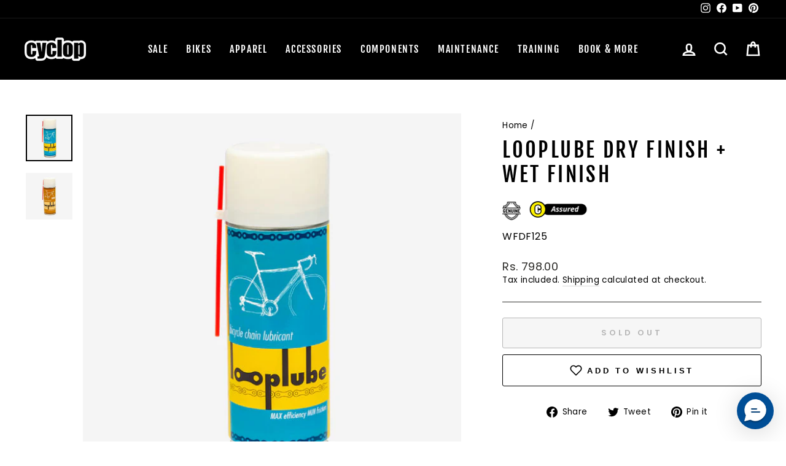

--- FILE ---
content_type: text/html; charset=utf-8
request_url: https://www.cyclop.in/products/looplube-dry-finish-wet-finish/?view=primehvariant&sort_by=ag16k&outerclass==prime-mt-0%20prime-mb-4&outerstyle==&innerclass==&innerstyle==&imageclass==&imagestyle==&textclass==&textstyle==&group==1&page==Default%20Title
body_size: -742
content:



			

			

			

            

            

            

            

			
            
			


			

			

			

            

            

            

            

			
            
			


			

			

			

            

            

            

            

			
            
			

                    
			
			
			
			

			
			
			
			
			
			
			
			
			
			
			
			
			
			
			
			
				
			
			
						
			
				
			
			
			
			
			 
			
			
			
			
			
            
        	
			
			
			
			
				
			
			
			
				
			
        	<div class="1primeHighlights primeHighlights prime-container outerprimeh4681853141058-1  prime-mt-0 prime-mb-4 primehVariantInventory" style="display:none;box-sizing: border-box; color: rgb(102, 102, 102); position: relative; border-radius: 0.3em; box-shadow: rgba(0, 0, 0, 0.14) 0px 2px 2px 0px, rgba(0, 0, 0, 0.12) 0px 3px 1px -2px, rgba(0, 0, 0, 0.2) 0px 1px 5px 0px;" data-primehOuterClass="prime-mt-0 prime-mb-4" data-primehOuterStyle="" data-primehInnerClass="" data-primehInnerStyle="" data-primehImageClass="" data-primehImageStyle="" data-primehTextClass="" data-primehTextStyle="" data-primehGroup="1">
				<div class="primehWrapper prime-pb-1 prime-row prime-pt-2 prime-pl-2 prime-pr-2"> 	
		
		
		   
			
			
			
					
			
		
			
		
		
		    
			
			
			
					
			
		
			
		
		
		  
						
							
							
								
								
							
								
								
							
								
								
							
						
			
			
			
					
			
		
			
		
		
		  
			
			
			
					
			
		
			</div></div> 
			
		
		

					
                
			


--- FILE ---
content_type: text/html; charset=utf-8
request_url: https://www.cyclop.in/products/looplube-dry-finish-wet-finish/?view=primehvariant&sort_by=900st&outerclass==prime-mt-0%20prime-mb-4&outerstyle==&innerclass==&innerstyle==&imageclass==&imagestyle==&textclass==&textstyle==&group==1&page==Default%20Title
body_size: -354
content:



			

			

			

            

            

            

            

			
            
			


			

			

			

            

            

            

            

			
            
			


			

			

			

            

            

            

            

			
            
			

                    
			
			
			
			

			
			
			
			
			
			
			
			
			
			
			
			
			
			
			
			
				
			
			
						
			
				
			
			
			
			
			 
			
			
			
			
			
            
        	
			
			
			
			
				
			
			
			
				
			
        	<div class="1primeHighlights primeHighlights prime-container outerprimeh4681853141058-1  prime-mt-0 prime-mb-4 primehVariantInventory" style="display:none;box-sizing: border-box; color: rgb(102, 102, 102); position: relative; border-radius: 0.3em; box-shadow: rgba(0, 0, 0, 0.14) 0px 2px 2px 0px, rgba(0, 0, 0, 0.12) 0px 3px 1px -2px, rgba(0, 0, 0, 0.2) 0px 1px 5px 0px;" data-primehOuterClass="prime-mt-0 prime-mb-4" data-primehOuterStyle="" data-primehInnerClass="" data-primehInnerStyle="" data-primehImageClass="" data-primehImageStyle="" data-primehTextClass="" data-primehTextStyle="" data-primehGroup="1">
				<div class="primehWrapper prime-pb-1 prime-row prime-pt-2 prime-pl-2 prime-pr-2"> 	
		
		
		   
			
			
			
					
			
		
			
		
		
		    
			
			
			
					
			
		
			
		
		
		  
						
							
							
								
								
							
								
								
							
								
								
							
						
			
			
			
					
			
		
			
		
		
		  
			
			
			
					
			
		
			</div></div> 
			
		
		

					
                
			


--- FILE ---
content_type: text/html; charset=utf-8
request_url: https://www.cyclop.in/products/looplube-dry-finish-wet-finish/?view=primebanvariant&sort_by=jzgig&outerclass==prime-mb-2%20prime-mt-2%20prime-text-left&outerstyle==&innerclass==prime-d-block%20prime-mb-1&innerstyle==&imageclass==&imagestyle==&textclass==&textstyle==&titleclass==&titlestyle==&subtitleclass==&subtitlestyle==&group==1&primebanMaxDisplayBanner==10&page==Default%20Title
body_size: -383
content:



			

			

			

            

            

            

            

            

            

            

            

			
            
			


			

			

			

            

            

            

            

            

            

            

            

			
            
			


			

			

			

            

            

            

            

            

            

            

            

			
            
			


			

			

			

            

            

            

            

            

            

            

            

			
            
			


			

			

			

            

            

            

            

            

            

            

            

			
            
			

                    
		
			
			
			
			
			

			
			
			
			
			
			
			
			
			
			
			
			
			
			
			
			
				
			
			
						
			
			
				
			
			
			
			
			
			 
			
			
        	
			
			
			
			
				
			
			
			
				
			
        	<div class="primeBanners outerprimeban4681853141058-1 prime-mb-2 prime-mt-2 prime-text-left prime-d-block primebanVariantInventory" style=""  data-primebanOuterClass="prime-mb-2 prime-mt-2 prime-text-left" data-primebanOuterStyle="" data-primebanInnerClass="prime-d-block prime-mb-1" data-primebanInnerStyle="" data-primebanImageClass="" data-primebanImageStyle="" data-primebanTextClass="" data-primebanTextStyle="" data-primebanTitleClass="" data-primebanTitleStyle="" data-primebanSubTitleClass="" data-primebanSubTitleStyle="" data-primebanGroup="1" data-primebanMaxDisplayBanner="10">	
  	
  	
  	    
					
					
					
					
					
			
			
			
				
		
	
		
  	
  	
  	   
			
			
			
				
		
	
		
  	
  	
  	  
						
						
                        
			
			
			
				
		
	
    </div>
		
	
		

					
                
			


--- FILE ---
content_type: text/css
request_url: https://www.cyclop.in/cdn/shop/t/68/assets/flits_custom.css?v=122934980577558041411660302661
body_size: 287
content:
.flits-account-container .flits-profile-div .flits-input[type=text],.flits-account-container .flits-profile-div .flits-input[type=email],.flits-account-container .flits-profile-div .flits-input[type=tel],.flits-account-container .flits-profile-div .flits-select-row select.flits-input,.flits-account-container .flits-address-div .flits-input[type=text],.flits-account-container .flits-address-div .flits-input[type=email],.flits-account-container .flits-address-div .flits-input[type=tel],.flits-account-container .flits-address-div .flits-select-row select.flits-input,.flits-select-row select.flits-input,.flits-product-quantity input[name=product_quantity_input]{background:transparent!important;background-color:transparent!important;border-radius:0!important}.flits-product-quantity input[name=product_quantity_input]{border:1px solid rgb(235 240 247)!important}.flits-account-container .flits-button,.flits-snackbar-overlay .flits-button{border-radius:0!important;transform:skew(-12deg)}.flits-account-container .flits-menus-list-box .flits-menu-items .flits-menu-divider{border-top:2px solid #ffffff}.flits-wishlist-colection-style .flits-wls-button-secondary.flits-wls-inactive .flits-wls-icon-svg-color-blue,.filts-wishlist-product-style .flits-wls-button-secondary.flits-wls-inactive .flits-wls-icon-svg-color-blue{fill:none!important}.flits-wishlist-colection{top:5px;left:5px;z-index:9;display:flex;align-items:center;height:25px;width:25px}.flits-wishlist-colection.flits-wishlist-button-style .flits-wls-button-secondary,.flits-wishlist-colection.flits-wishlist-button-style .flits-wls-button-secondary:visited{height:25px;width:25px;min-width:25px;padding:0;background:transparent!important;box-shadow:none!important;border:none!important}.grid-product__content:hover .flits-wishlist-colection{opacity:1!important;transform:translateY(0);transition:opacity .25s ease,transform .25s ease-out}@media only screen and (max-width: 992px){.flits-wishlist-colection{opacity:1!important;transform:translateY(0);transition:opacity .25s ease,transform .25s ease-out}}.flits-wishlist-button-style{margin-top:10px}.flits-wishlist-button-style .flits-wls-button-secondary,.flits-wishlist-button-style .flits-wls-button-secondary:visited{font-family:Harmonia Sans,sans-serif;font-size:13px;font-weight:700;text-transform:uppercase;letter-spacing:3.9px;border-radius:3px;transition:color .25s ease-in-out,background .25s ease-in-out;text-align:center}.flits-credit-balance-span{background-color:transparent;padding-left:5px;padding-right:5px;color:#000;font-family:cursive;font-weight:700;letter-spacing:0;line-height:1.2}.flits-header-credit,.flits-mobile-credit-div{font-size:11px}.flits-mobile-credit-div .flits-credit-balance-span{display:block!important}.flits-mobile-credit-div a{display:inline-flex}.flits-mobile-credit-div .flits-credit-balance-span{color:#000}.flits-header-credit .red{color:#ec1a54}.flits-mobile-credit-div{text-transform:none!important}.flits-header-credit a{background:#fff200;color:#000;padding:5px}.toolbar__content .flits-header-credit a{padding:4px}.flits-mobile-credit-div a{padding:6px;color:#000!important}.flits-header-credit a,.flits-mobile-credit-div a,.flits-credit-balance-span{font-weight:700;font-family:Helvetica sans-serif}.flits-account-container .flits-address-card .flits-address-card-action ul .flits-action-item.flits-address-default-btn,.flits-account-container .flits-address-card.flits-new-address-card p{background:#000!important}.flits-account-container .flits-address-card .flits-triangle-wrapper .flits-triangle{border-color:rgba(255,255,255,0) rgba(255,255,255,0) rgba(249,0,0,0) #000000}.flits-account-container .flits-address-card.flits-new-address-card svg{fill:#000!important}.flits-account-container .flits-tracking-number-div{width:100%;white-space:nowrap;overflow:hidden!important;text-overflow:ellipsis}.flits-account-container .flits-order-card .flits-line-items{height:165px}.flits-order-price-breakdown{margin-top:10px}@media (max-width: 460px){.flits-account-container .flits-tracking-number-div{font-size:9px}}.flits-credit-code-div{margin:10px 0}.flits-credit-code-div .flits-cart-drp.flits-select-row select.flits-input{font-weight:700;font-size:13px;text-transform:uppercase;letter-spacing:.3em;border-radius:2px!important}#CartDrawer .flits-credit-code-div .flits-cart-drp.flits-select-row select.flits-input{background:#fff!important}@media (max-width: 860px){.flits-account-container .flits-order-card .flits-order-information-row:nth-child(2){display:block!important}}.flits-account-container .flits-menus-list-box .flits-menu-items .flits-menu-item .flits-menu-badge,.flits-account-container .flits-navigation-header .flits-user-avatar{background:#fff200!important;color:#000!important}.flits-account-container .flits-navigation-header .flits-user-avatar:after{color:#000!important}.@media (max-width: 460px){.flits-account-container .flits-order-card .flits-order-address .flits-order-date,.flits-account-container .flits-order-card .flits-order-information .flits-order-date,.flits-account-container .flits-order-card .flits-order-address .flits-address-view-button span,.flits-account-container .flits-order-card .flits-order-address .flits-view-order-button span,.flits-account-container .flits-order-card .flits-order-information .flits-address-view-button span,.flits-account-container .flits-order-card .flits-order-information .flits-view-order-button span{font-size:11px!important}.flits-account-container .flits-order-card .flits-order-address .flits-order-label,.flits-account-container .flits-order-card .flits-order-information .flits-order-label{font-size:10px!important}}.flits-wls-snackbar .flits-wls-snackbar-header{background:#000!important}.flits-wls-snackbar{border:1px solid #000!important}
/*# sourceMappingURL=/cdn/shop/t/68/assets/flits_custom.css.map?v=122934980577558041411660302661 */


--- FILE ---
content_type: application/javascript
request_url: https://www.codivr.com/embedded/cod_confirmation/cron/shopifyappload.js?shop=nsaini-cyclop.myshopify.com
body_size: 2062
content:

//Create Loader Here
var main__content_body = document.getElementsByTagName("body");
var main__content_body_new = main__content_body[0];
main__content_body_new.style.cssText += 'display:none';

var loader_text  = '<div class="cod_loading" id="cod_loader"></div>';
	loader_text += '<style>.cod_loading{display:none;height: 0;width: 0;padding: 30px;border: 2px solid #1878b9;border-right-color: #e4d1d1;';
	loader_text += 'border-radius: 35px;-webkit-animation: rotate 1s infinite linear;position: absolute;left: 45%;top: 35%;}';
	loader_text += '@-webkit-keyframes rotate { 100% {-webkit-transform: rotate(360deg);}';

main__content_body_new.insertAdjacentHTML('beforebegin', loader_text);
document.getElementById("cod_loader").style.display = "block";


(function() {

	Shopify = window.Shopify || {};
	shopname = Shopify.shop;
	
	if(typeof Shopify.Checkout !="undefined" && typeof Shopify.Checkout !=null && Shopify.checkout !="undefined" && Shopify.checkout != null){
	
		//send request for thank you msg
		ajax_thank_you(shopname);

		//send request for otp form
		if((Shopify.checkout.phone !="undefined" && Shopify.checkout.phone != null) || (Shopify.checkout.billing_address.phone !="undefined" && Shopify.checkout.billing_address.phone != null) || (Shopify.checkout.shipping_address.phone !="undefined" && Shopify.checkout.shipping_address.phone != null)){
			var credit_card = true;
			order_id = Shopify.checkout.order_id;
			
			//send request for thank you msg
			cod_to_prepaid_link(order_id, shopname);
			
			if(Shopify.checkout.credit_card == null){
				credit_card = false;
			}

			setTimeout(function(){
				var response = ajax_otp_form(shopname, order_id,credit_card);
				if(response == true){
					document.getElementById("cancel_order").onclick = function(){
						var yes_no_button = document.getElementById("yes_no_button");
						var cancel_order = document.getElementById("cancel_order");
						yes_no_button.style.display = "block";
						cancel_order.style.display = "none";
						
					};
					
					document.getElementById("not_cancel").onclick = function(){
						var yes_no_button = document.getElementById("yes_no_button");
						var cancel_order = document.getElementById("cancel_order");
						yes_no_button.style.display = "none";
						cancel_order.style.display = "block";
					};

					document.getElementById("yes_cancel").onclick = function(){

						document.getElementById("cod_loader").style.display = "block";
						var container = document.getElementById("container");
						var order_cancel = document.getElementById("order_cancel");
						var order_confirm = document.getElementById("order_confirm");
						
						setTimeout(function(){
							var url = 'https://www.codivr.com/embedded/cod_confirmation/cron/exotel/otp_order_confirm_cancel.php';
							url = url+'?alldata='+shopname+'&order_id='+order_id+'&request_type=cancel';

							var xhReq = new XMLHttpRequest();
							xhReq.open('POST', url, false);
							xhReq.send(null);

							var serverResponse = xhReq.responseText;
							document.getElementById("cod_loader").style.display = "none";

							if(serverResponse == ' 1'){
								order_cancel.style.display = "block";
								setTimeout(function(){
									var main__content = document.getElementsByClassName("main__content");
									var main__content_new = main__content[0];
									main__content_new.style.removeProperty('position');
									main__content_new.style.removeProperty('left');
									//order_cancel.style.cssText += 'margin-bottom: 25px;';

									container.style.display = "none";
									order_confirm.style.display = "none";
									order_cancel.style.display = "none";
								}, 3000);
							}
						}, 2000);	
					};

					document.getElementById("signupsubmit").onclick = function(){
						var container = document.getElementById("container");
						var order_cancel = document.getElementById("order_cancel");
						var order_confirm = document.getElementById("order_confirm");
						var otp = document.getElementById("otp_value").value;
						
						if(otp == ''){
							document.getElementById("enter_otp_error").style.display = "block";
							return false;
						}else{
							document.getElementById("enter_otp_error").style.display = "none";
						}

						document.getElementById("cod_loader").style.display = "block";

						setTimeout(function(){

							var url = 'https://www.codivr.com/embedded/cod_confirmation/cron/exotel/otp_order_confirm_cancel.php';
							url = url+'?alldata='+shopname+'&order_id='+order_id+'&request_type=confirm&otp='+otp;

							var xhReq = new XMLHttpRequest();
							xhReq.open('POST', url, false);
							xhReq.send(null);

							var serverResponse = xhReq.responseText;
							document.getElementById("cod_loader").style.display = "none";

							if(serverResponse == ' 1'){
								order_confirm.style.display = "block";

								//send request for thank you msg
								cod_to_prepaid_link(order_id, shopname);

								setTimeout(function(){
									var main__content = document.getElementsByClassName("main__content");
									var main__content_new = main__content[0];
									main__content_new.style.removeProperty('position');
									main__content_new.style.removeProperty('left');
									
									container.style.display = "none";
									order_cancel.style.display = "none";
									order_confirm.style.display = "none";
									document.getElementById("enter_otp_error").style.display = "none";
								}, 3000);
								
							}else if(serverResponse == ' 0'){
								container.style.display = "block";
								order_confirm.style.display = "none";
								order_cancel.style.display = "none";
								document.getElementById("invalid_otp").style.display = "block";
							}
						}, 2000);
					};

					document.getElementById("resend_otp").onclick = function(){
						
						var url = 'https://www.codivr.com/embedded/cod_confirmation/cron/exotel/resend_otp.php';
						url = url+'?alldata='+shopname+'&order_id='+order_id;

						var warning_msg = document.getElementById("warning_msg");
						var resend_otp_msg = document.getElementById("resend_otp_msg");

						var xhReq = new XMLHttpRequest();
						xhReq.open('POST', url, false);
						xhReq.send(null);

						var serverResponse = xhReq.responseText;
						
						if(serverResponse == ' 1'){
							warning_msg.style.display = "none";
							resend_otp_msg.style.display = "block";
						}
						

					};
				}
			}, 2000);		
		}else{
			document.getElementById("cod_loader").style.display = "none";
		}
		
	}else{
		document.getElementById("cod_loader").style.display = "none";
		main__content_body_new.style.cssText += 'display:block';
	}	


})();

function ajax_thank_you(shopname){
	
    var url = 'https://www.codivr.com/embedded/cod_confirmation/cron/exotel/thankyou.php';
    url = url+'?alldata='+shopname;

    var xhReq = new XMLHttpRequest();
	xhReq.open('POST', url, false);
	xhReq.send(null);

	var serverResponse = xhReq.responseText;

	Shopify.Checkout.OrderStatus.addContentBox('<div id="thankumessage"></div>');
	document.getElementById("thankumessage").innerHTML = serverResponse;
  
    
}

function cod_to_prepaid_link(order_id,shopname){
	
    var url = 'https://www.codivr.com/embedded/cod_confirmation/cron/exotel/payment_link.php';
    url = url+'?shopname='+shopname+'&order_id='+order_id;

    var xhReq = new XMLHttpRequest();
	xhReq.open('POST', url, false);
	xhReq.send(null);

	var serverResponse = xhReq.responseText;
	var serverResponse_new = JSON.parse(serverResponse);
	document.getElementById("cod_loader").style.display = "none";
	var main__content_body = document.getElementsByTagName("body");
	var main__content_body_new = main__content_body[0];
	main__content_body_new.style.cssText += 'display:block';
	
	if(serverResponse_new.payment_link_content !=='' && serverResponse_new.time_in_seconds > 0){
		Shopify.Checkout.OrderStatus.addContentBox('<div id="cod_to_prepaid_link"></div>');
		document.getElementById("cod_to_prepaid_link").innerHTML = serverResponse_new.payment_link_content;
		//start timer
		startTimer(serverResponse_new.time_in_seconds); 
	}	
	
}
	
function ajax_otp_form(shopname, order_id, credit_card){

    var url = 'https://www.codivr.com/embedded/cod_confirmation/cron/exotel/otp_form.php';
    url = url+'?shopname='+shopname+'&order_id='+order_id+'&credit_card='+credit_card;
	
    var xhReq = new XMLHttpRequest();
	xhReq.open('POST', url, false);
	xhReq.send(null);

	var serverResponse = xhReq.responseText;
	var serverResponse_new = JSON.parse(serverResponse);

	//remove thank you msg
	if(serverResponse_new.ivrappmode == 'otpmode'){
		document.getElementById("thankumessage").parentElement.parentElement.style.display = "none";
	}

	//hide loader
	var main__content_body = document.getElementsByTagName("body");
	var main__content_body_new = main__content_body[0];
	main__content_body_new.style.cssText += 'display:block';
	document.getElementById("cod_loader").style.display = "none";
	
	if(serverResponse_new.otp_form_content !==''){
		var main__content = document.getElementsByClassName("main__content");
		var main__content_new = main__content[0];
		
		if(serverResponse_new.input_key == '1' || serverResponse_new.input_key == ' 1' || serverResponse_new.input_key == '2' || serverResponse_new.input_key == '2'){
	
			main__content_new.style.removeProperty('position');
			main__content_new.style.removeProperty('left');
			
		}else{
			main__content_new.style.cssText += 'position: absolute;left: -2000px;';
			main__content_new.insertAdjacentHTML('beforebegin', '<main id="otp_form"></main>');

			document.getElementById("otp_form").innerHTML = serverResponse_new.otp_form_content;
			document.getElementById("phone_number").innerHTML = serverResponse_new.phone;

		}		

		return true;
		
	}else{
		return false;
	}
  
}

function onlyNumberKey(evt) {
          
	// Only ASCII charactar in that range allowed
	var ASCIICode = (evt.which) ? evt.which : evt.keyCode
	if (ASCIICode > 31 && (ASCIICode < 48 || ASCIICode > 57))
		return false;
	return true;
}

var timeInSecs;
var ticker;
function startTimer(secs) {
	timeInSecs = parseInt(secs);
	ticker = setInterval("tick()", 1000); 
}

function tick() {
	var secs = timeInSecs;
	if (secs > 0) {
		timeInSecs--; 
	}

	var mins = Math.floor(secs/60);
	var hours = Math.floor(secs/(60*60));
		secs %= 60;
		mins %= 60; 
	var new_hr = ( (hours < 10) ? "0" : "" ) + hours;
	var new_min = ( (mins < 10) ? "0" : "" ) + mins;
	var new_sec = ( (secs < 10) ? "0" : "" ) + secs;

	document.getElementById("c2p_timer_hours").innerHTML = new_hr;
	document.getElementById("c2p_timer_minutes").innerHTML = new_min;
	document.getElementById("c2p_timer_seconds").innerHTML = new_sec;
}

	
   




--- FILE ---
content_type: text/javascript
request_url: https://www.cyclop.in/cdn/shop/t/68/assets/boost-pfs-instant-search.js?v=95495445503357874451659193760
body_size: -676
content:
var boostPFSInstantSearchConfig={search:{}};(function(){BoostPFS.inject(this),SearchInput.prototype.customizeInstantSearch=function(){}})();
//# sourceMappingURL=/cdn/shop/t/68/assets/boost-pfs-instant-search.js.map?v=95495445503357874451659193760


--- FILE ---
content_type: text/javascript
request_url: https://www.cyclop.in/cdn/shop/t/68/assets/flits_custom.js?v=135600744874412969631660302793
body_size: -45
content:
(function(Flits2){window.flitsObjects.allCssJs.socialLoginJs&&Flits2.LoadStyleScript("socialLoginJs",window.flitsObjects.allCssJs.socialLoginJs.url),Flits2(document).on("Flits:Loaded",function(event){Flits2.Metafields.IS_WISHLIST_PAID&&Flits2.Metafields.IS_WISHLIST_ENABLE&&Flits2.LoadStyleScript("wishlistJs",window.flitsObjects.allCssJs.wishlistJs.url)}),Flits2.Metafields.IS_STORE_CREDIT_PAID&&Flits2.Metafields.is_store_credit_enable&&window.flitsObjects.global.Metafields.customer_id!=-1&&Flits2.LoadStyleScript("cartJs",window.flitsObjects.allCssJs.cartJs.url),Flits2(window).on("load",function(event){let collectionBtn=Flits2(".flits-wishlist-colection");parseInt(Flits2.wishlistButton.settings.isCountEnable)&&Flits2(collectionBtn).find(".flits-wls-count-btn").css("display","flex"),Flits2(collectionBtn).show(),Flits2(".flits-wishlist-colection:not(.flits-template)").parent().attr("data-flits","wishlist-collection-parent")}),Flits2.request.page_type!="customers/account"&&window.flitsObjects.storeData.customer_id!=-1&&Flits2.getStoreCredit(function(resp){var current_credit=resp.customer.credits,moneyFormat=Flits2.money_format;Flits2(".flits-credit-balance-span").html(Flits2.formatMoney(Math.abs(current_credit),moneyFormat).replace(/((\,00)|(\.00))$/g,"")),Flits2(".flits-header-credit").css("display","block")}),Flits2(document).on("Flits:storeCredit:AjaxSuccessful",function(event){Flits2(".flits-header-credit").css("display","block")}),Flits2(document).on("Flits:order:AllLoaded",function(event){var data=event.detail;Flits2.order.settings.totalOrder>0||Flits2(".flits-account-container .flits-loading-div.flits-order-loader").css("display","none")}),Flits2(document).on("Flits:CartAutomaticCode:Loaded",function(event){var data=event.detail,cloneNode=data.cloneNode,el=data.el,parent=data.parent;Flits2(parent).prepend(cloneNode)}),Flits2("button[name='checkout']").on("click",function(event){var submitBtn=this;return Flits2.setupcheckoutProcess.apply(Flits2.StoreCreditCart,[event,submitBtn])}),location.pathname.indexOf("/account")!=-1&&Flits2(document).on("click",".flits-custom-tab-add",function(e){var elem=Flits2(this).attr("href");elem=elem.replace("/account","");var el=elem.replace("#","");Flits2(".flits-menu-nav .flits-menu-item").removeClass("flits-menu-active"),Flits2(".flits-custom-tab-add").removeClass("flits-active"),Flits2('.flits-account-container a[href="'+elem+'"]').closest(".flits-menu-item").addClass("flits-menu-active"),Flits2(".flits-account-box").removeClass("flits-account-box-active"),Flits2(".flits-mobile-account-box").removeClass("flits-account-box-active"),Flits2("#flits_tab_"+el).addClass("flits-account-box-active"),Flits2("#flits_mobile_tab_"+el).addClass("flits-account-box-active"),location.hash=el})})(Flits);
//# sourceMappingURL=/cdn/shop/t/68/assets/flits_custom.js.map?v=135600744874412969631660302793
